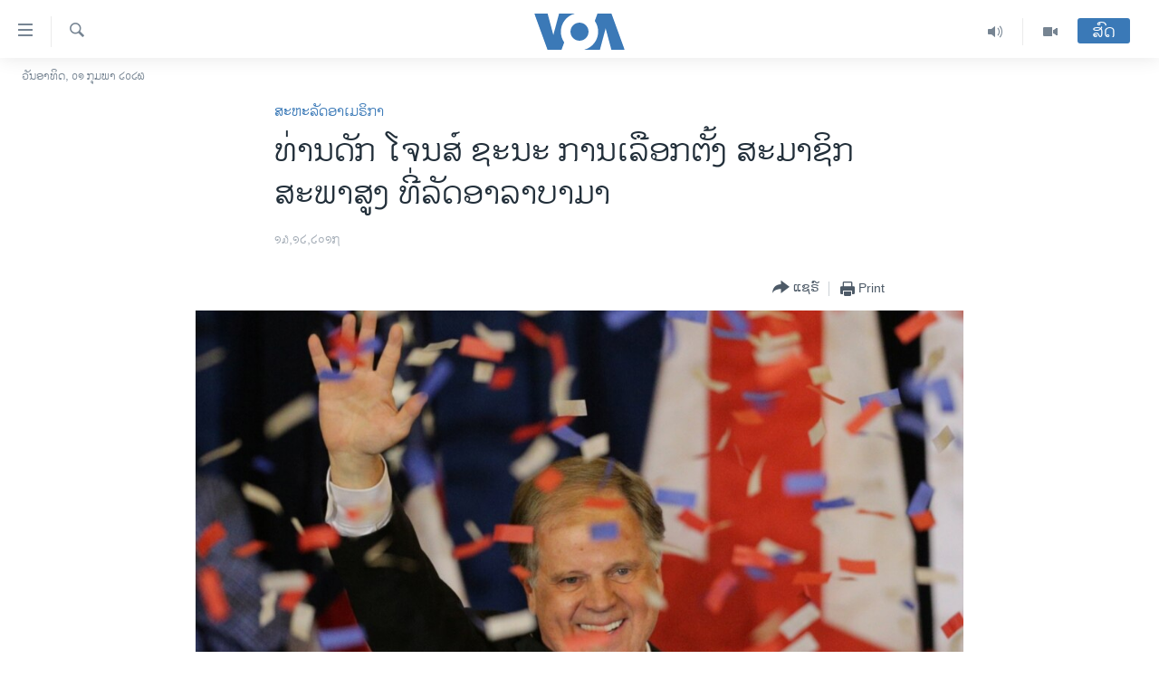

--- FILE ---
content_type: text/html; charset=utf-8
request_url: https://lao.voanews.com/a/doug-jones-victory-over-roy-moore-in-alabama-senate-election/4161821.html
body_size: 12170
content:

<!DOCTYPE html>
<html lang="lo" dir="ltr" class="no-js">
<head>
<link href="/Content/responsive/VOA/lo-LA/VOA-lo-LA.css?&amp;av=0.0.0.0&amp;cb=309" rel="stylesheet"/>
<script src="https://tags.voanews.com/voa-pangea/prod/utag.sync.js"></script> <script type='text/javascript' src='https://www.youtube.com/iframe_api' async></script>
<script type="text/javascript">
//a general 'js' detection, must be on top level in <head>, due to CSS performance
document.documentElement.className = "js";
var cacheBuster = "309";
var appBaseUrl = "/";
var imgEnhancerBreakpoints = [0, 144, 256, 408, 650, 1023, 1597];
var isLoggingEnabled = false;
var isPreviewPage = false;
var isLivePreviewPage = false;
if (!isPreviewPage) {
window.RFE = window.RFE || {};
window.RFE.cacheEnabledByParam = window.location.href.indexOf('nocache=1') === -1;
const url = new URL(window.location.href);
const params = new URLSearchParams(url.search);
// Remove the 'nocache' parameter
params.delete('nocache');
// Update the URL without the 'nocache' parameter
url.search = params.toString();
window.history.replaceState(null, '', url.toString());
} else {
window.addEventListener('load', function() {
const links = window.document.links;
for (let i = 0; i < links.length; i++) {
links[i].href = '#';
links[i].target = '_self';
}
})
}
// Iframe & Embed detection
var embedProperties = {};
try {
// Reliable way to check if we are in an iframe.
var isIframe = window.self !== window.top;
embedProperties.is_iframe = isIframe;
if (!isIframe) {
embedProperties.embed_context = "main";
} else {
// We are in an iframe. Let's try to access the parent.
// This access will only fail with strict cross-origin (without document.domain).
var parentLocation = window.top.location;
// The access succeeded. Now we explicitly compare the hostname.
if (window.location.hostname === parentLocation.hostname) {
embedProperties.embed_context = "embed_self";
} else {
// Hostname is different (e.g. different subdomain with document.domain)
embedProperties.embed_context = "embed_cross";
}
// Since the access works, we can safely get the details.
embedProperties.url_parent = parentLocation.href;
embedProperties.title_parent = window.top.document.title;
}
} catch (err) {
// We are in an iframe, and an error occurred, probably due to cross-origin restrictions.
embedProperties.is_iframe = true;
embedProperties.embed_context = "embed_cross";
// We cannot access the properties of window.top.
// `document.referrer` can sometimes provide the URL of the parent page.
// It is not 100% reliable, but it is the best we can do in this situation.
embedProperties.url_parent = document.referrer || null;
embedProperties.title_parent = null; // We can't get to the title in a cross-origin scenario.
}
var pwaEnabled = false;
var swCacheDisabled;
</script>
<meta charset="utf-8" />
<title>ທ່ານດັກ ໂຈນສ໌ ຊະນະ ການເລືອກຕັ້ງ ສະມາຊິກ ສະພາສູງ ທີ່ລັດອາລາບາມາ </title>
<meta name="description" content="ຫຼັງຈາກການໂຄສະນາຫາສຽງ ທີ່ເປັນບັນຫາໂຕ້ແຍ້ງແລ້ວ ພວກມີສິດອອກສຽງ ກໍໄດ້ສະໜັບສະໜູນ ທ່ານ ໂຈນສ໌ ຫຼາຍກວ່າ ທ່ານມໍຣ໌ ໂດຍສະເລ່ຍແລ້ວ 49.9 ເປີເຊັນ ຕໍ່ 48.4 ເປີເຊັນ." />
<meta name="keywords" content="ຂ່າວ, ສະຫະລັດອາເມຣິກາ" />
<meta name="viewport" content="width=device-width, initial-scale=1.0" />
<meta http-equiv="X-UA-Compatible" content="IE=edge" />
<meta name="robots" content="max-image-preview:large"><meta property="fb:pages" content="123452567734984" />
<meta name="msvalidate.01" content="3286EE554B6F672A6F2E608C02343C0E" />
<link href="https://www.voanews.com/a/doug-jones-victory-over-roy-moore-in-alabama-senate-election/4161616.html" rel="canonical" />
<meta name="apple-mobile-web-app-title" content="ວີໂອເອ" />
<meta name="apple-mobile-web-app-status-bar-style" content="black" />
<meta name="apple-itunes-app" content="app-id=632618796, app-argument=//4161821.ltr" />
<meta content="ທ່ານດັກ ໂຈນສ໌ ຊະນະ ການເລືອກຕັ້ງ ສະມາຊິກ ສະພາສູງ ທີ່ລັດອາລາບາມາ " property="og:title" />
<meta content="ຫຼັງຈາກການໂຄສະນາຫາສຽງ ທີ່ເປັນບັນຫາໂຕ້ແຍ້ງແລ້ວ ພວກມີສິດອອກສຽງ ກໍໄດ້ສະໜັບສະໜູນ ທ່ານ ໂຈນສ໌ ຫຼາຍກວ່າ ທ່ານມໍຣ໌ ໂດຍສະເລ່ຍແລ້ວ 49.9 ເປີເຊັນ ຕໍ່ 48.4 ເປີເຊັນ." property="og:description" />
<meta content="article" property="og:type" />
<meta content="https://lao.voanews.com/a/doug-jones-victory-over-roy-moore-in-alabama-senate-election/4161821.html" property="og:url" />
<meta content="ສຽງອາເມຣິກາ - ວີໂອເອ" property="og:site_name" />
<meta content="https://www.facebook.com/VOALao" property="article:publisher" />
<meta content="https://gdb.voanews.com/931a3749-698c-41fa-97c8-2ab4d6656643_cx0_cy6_cw0_w1200_h630.jpg" property="og:image" />
<meta content="1200" property="og:image:width" />
<meta content="630" property="og:image:height" />
<meta content="248018398653917" property="fb:app_id" />
<meta content="summary_large_image" name="twitter:card" />
<meta content="@SomeAccount" name="twitter:site" />
<meta content="https://gdb.voanews.com/931a3749-698c-41fa-97c8-2ab4d6656643_cx0_cy6_cw0_w1200_h630.jpg" name="twitter:image" />
<meta content="ທ່ານດັກ ໂຈນສ໌ ຊະນະ ການເລືອກຕັ້ງ ສະມາຊິກ ສະພາສູງ ທີ່ລັດອາລາບາມາ " name="twitter:title" />
<meta content="ຫຼັງຈາກການໂຄສະນາຫາສຽງ ທີ່ເປັນບັນຫາໂຕ້ແຍ້ງແລ້ວ ພວກມີສິດອອກສຽງ ກໍໄດ້ສະໜັບສະໜູນ ທ່ານ ໂຈນສ໌ ຫຼາຍກວ່າ ທ່ານມໍຣ໌ ໂດຍສະເລ່ຍແລ້ວ 49.9 ເປີເຊັນ ຕໍ່ 48.4 ເປີເຊັນ." name="twitter:description" />
<link rel="amphtml" href="https://lao.voanews.com/amp/doug-jones-victory-over-roy-moore-in-alabama-senate-election/4161821.html" />
<script type="application/ld+json">{"articleSection":"ສະຫະລັດອາເມຣິກາ","isAccessibleForFree":true,"headline":"ທ່ານດັກ ໂຈນສ໌ ຊະນະ ການເລືອກຕັ້ງ ສະມາຊິກ ສະພາສູງ ທີ່ລັດອາລາບາມາ ","inLanguage":"lo-LA","keywords":"ຂ່າວ, ສະຫະລັດອາເມຣິກາ","author":{"@type":"Person","name":"VOA"},"datePublished":"2017-12-13 14:15:32Z","dateModified":"2017-12-13 15:34:32Z","publisher":{"logo":{"width":512,"height":220,"@type":"ImageObject","url":"https://lao.voanews.com/Content/responsive/VOA/lo-LA/img/logo.png"},"@type":"NewsMediaOrganization","url":"https://lao.voanews.com","sameAs":["https://www.facebook.com/VOALao","https://www.youtube.com/VOALao","\r\nhttps://www.instagram.com/voalao/","https://twitter.com/VOALao"],"name":"ສຽງອາເມຣິກາ ວີໂອເອລາວ","alternateName":""},"@context":"https://schema.org","@type":"NewsArticle","mainEntityOfPage":"https://lao.voanews.com/a/doug-jones-victory-over-roy-moore-in-alabama-senate-election/4161821.html","url":"https://lao.voanews.com/a/doug-jones-victory-over-roy-moore-in-alabama-senate-election/4161821.html","description":"ຫຼັງຈາກການໂຄສະນາຫາສຽງ ທີ່ເປັນບັນຫາໂຕ້ແຍ້ງແລ້ວ ພວກມີສິດອອກສຽງ ກໍໄດ້ສະໜັບສະໜູນ ທ່ານ ໂຈນສ໌ ຫຼາຍກວ່າ ທ່ານມໍຣ໌ ໂດຍສະເລ່ຍແລ້ວ 49.9 ເປີເຊັນ ຕໍ່ 48.4 ເປີເຊັນ.","image":{"width":1080,"height":608,"@type":"ImageObject","url":"https://gdb.voanews.com/931a3749-698c-41fa-97c8-2ab4d6656643_cx0_cy6_cw0_w1080_h608.jpg"},"name":"ທ່ານດັກ ໂຈນສ໌ ຊະນະ ການເລືອກຕັ້ງ ສະມາຊິກ ສະພາສູງ ທີ່ລັດອາລາບາມາ "}</script>
<script src="/Scripts/responsive/infographics.b?v=dVbZ-Cza7s4UoO3BqYSZdbxQZVF4BOLP5EfYDs4kqEo1&amp;av=0.0.0.0&amp;cb=309"></script>
<script src="/Scripts/responsive/loader.b?v=C-JLefdHQ4ECvt5x4bMsJCTq2VRkcN8JUkP-IB-DzAI1&amp;av=0.0.0.0&amp;cb=309"></script>
<link rel="icon" type="image/svg+xml" href="/Content/responsive/VOA/img/webApp/favicon.svg" />
<link rel="alternate icon" href="/Content/responsive/VOA/img/webApp/favicon.ico" />
<link rel="apple-touch-icon" sizes="152x152" href="/Content/responsive/VOA/img/webApp/ico-152x152.png" />
<link rel="apple-touch-icon" sizes="144x144" href="/Content/responsive/VOA/img/webApp/ico-144x144.png" />
<link rel="apple-touch-icon" sizes="114x114" href="/Content/responsive/VOA/img/webApp/ico-114x114.png" />
<link rel="apple-touch-icon" sizes="72x72" href="/Content/responsive/VOA/img/webApp/ico-72x72.png" />
<link rel="apple-touch-icon-precomposed" href="/Content/responsive/VOA/img/webApp/ico-57x57.png" />
<link rel="icon" sizes="192x192" href="/Content/responsive/VOA/img/webApp/ico-192x192.png" />
<link rel="icon" sizes="128x128" href="/Content/responsive/VOA/img/webApp/ico-128x128.png" />
<meta name="msapplication-TileColor" content="#ffffff" />
<meta name="msapplication-TileImage" content="/Content/responsive/VOA/img/webApp/ico-144x144.png" />
<link rel="alternate" type="application/rss+xml" title="VOA - Top Stories [RSS]" href="/api/" />
<link rel="sitemap" type="application/rss+xml" href="/sitemap.xml" />
<script type="text/javascript">
var analyticsData = Object.assign(embedProperties, {url:"https://lao.voanews.com/a/doug-jones-victory-over-roy-moore-in-alabama-senate-election/4161821.html",property_id:"472",article_uid:"4161821",page_title:"ທ່ານດັກ ໂຈນສ໌ ຊະນະ ການເລືອກຕັ້ງ ສະມາຊິກ ສະພາສູງ ທີ່ລັດອາລາບາມາ ",page_type:"article",content_type:"article",subcontent_type:"article",last_modified:"2017-12-13 15:34:32Z",pub_datetime:"2017-12-13 14:15:32Z",section:"ສະຫະລັດອາເມຣິກາ",english_section:"usa",byline:"",categories:"news,usa",domain:"lao.voanews.com",language:"Lao",language_service:"VOA Lao",platform:"web",copied:"yes",copied_article:"4161616|415|VOA - English|2017-12-13",copied_title:"Democrat Jones Wins Senate Election in Deeply Conservative Alabama",runs_js:"Yes",cms_release:"8.45.0.0.309",enviro_type:"prod",slug:"doug-jones-victory-over-roy-moore-in-alabama-senate-election",entity:"VOA",short_language_service:"LAO",platform_short:"W",page_name:"ທ່ານດັກ ໂຈນສ໌ ຊະນະ ການເລືອກຕັ້ງ ສະມາຊິກ ສະພາສູງ ທີ່ລັດອາລາບາມາ "});
// Push Analytics data as GTM message (without "event" attribute and before GTM initialization)
window.dataLayer = window.dataLayer || [];
window.dataLayer.push(analyticsData);
</script>
<script type="text/javascript" data-cookiecategory="analytics">
var gtmEventObject = {event: 'page_meta_ready'};window.dataLayer = window.dataLayer || [];window.dataLayer.push(gtmEventObject);
var renderGtm = "true";
if (renderGtm === "true") {
(function(w,d,s,l,i){w[l]=w[l]||[];w[l].push({'gtm.start':new Date().getTime(),event:'gtm.js'});var f=d.getElementsByTagName(s)[0],j=d.createElement(s),dl=l!='dataLayer'?'&l='+l:'';j.async=true;j.src='//www.googletagmanager.com/gtm.js?id='+i+dl;f.parentNode.insertBefore(j,f);})(window,document,'script','dataLayer','GTM-N8MP7P');
}
</script>
</head>
<body class=" nav-no-loaded cc_theme pg-article pg-article--single-column print-lay-article use-sticky-share nojs-images date-time-enabled">
<noscript><iframe src="https://www.googletagmanager.com/ns.html?id=GTM-N8MP7P" height="0" width="0" style="display:none;visibility:hidden"></iframe></noscript> <script type="text/javascript" data-cookiecategory="analytics">
var gtmEventObject = {event: 'page_meta_ready'};window.dataLayer = window.dataLayer || [];window.dataLayer.push(gtmEventObject);
var renderGtm = "true";
if (renderGtm === "true") {
(function(w,d,s,l,i){w[l]=w[l]||[];w[l].push({'gtm.start':new Date().getTime(),event:'gtm.js'});var f=d.getElementsByTagName(s)[0],j=d.createElement(s),dl=l!='dataLayer'?'&l='+l:'';j.async=true;j.src='//www.googletagmanager.com/gtm.js?id='+i+dl;f.parentNode.insertBefore(j,f);})(window,document,'script','dataLayer','GTM-N8MP7P');
}
</script>
<!--Analytics tag js version start-->
<script type="text/javascript" data-cookiecategory="analytics">
var utag_data = Object.assign({}, analyticsData, {pub_year:"2017",pub_month:"12",pub_day:"13",pub_hour:"14",pub_weekday:"Wednesday"});
if(typeof(TealiumTagFrom)==='function' && typeof(TealiumTagSearchKeyword)==='function') {
var utag_from=TealiumTagFrom();var utag_searchKeyword=TealiumTagSearchKeyword();
if(utag_searchKeyword!=null && utag_searchKeyword!=='' && utag_data["search_keyword"]==null) utag_data["search_keyword"]=utag_searchKeyword;if(utag_from!=null && utag_from!=='') utag_data["from"]=TealiumTagFrom();}
if(window.top!== window.self&&utag_data.page_type==="snippet"){utag_data.page_type = 'iframe';}
try{if(window.top!==window.self&&window.self.location.hostname===window.top.location.hostname){utag_data.platform = 'self-embed';utag_data.platform_short = 'se';}}catch(e){if(window.top!==window.self&&window.self.location.search.includes("platformType=self-embed")){utag_data.platform = 'cross-promo';utag_data.platform_short = 'cp';}}
(function(a,b,c,d){ a="https://tags.voanews.com/voa-pangea/prod/utag.js"; b=document;c="script";d=b.createElement(c);d.src=a;d.type="text/java"+c;d.async=true; a=b.getElementsByTagName(c)[0];a.parentNode.insertBefore(d,a); })();
</script>
<!--Analytics tag js version end-->
<!-- Analytics tag management NoScript -->
<noscript>
<img style="position: absolute; border: none;" src="https://ssc.voanews.com/b/ss/bbgprod,bbgentityvoa/1/G.4--NS/779905797?pageName=voa%3alao%3aw%3aarticle%3a%e0%ba%97%e0%bb%88%e0%ba%b2%e0%ba%99%e0%ba%94%e0%ba%b1%e0%ba%81%20%e0%bb%82%e0%ba%88%e0%ba%99%e0%ba%aa%e0%bb%8c%20%e0%ba%8a%e0%ba%b0%e0%ba%99%e0%ba%b0%20%e0%ba%81%e0%ba%b2%e0%ba%99%e0%bb%80%e0%ba%a5%e0%ba%b7%e0%ba%ad%e0%ba%81%e0%ba%95%e0%ba%b1%e0%bb%89%e0%ba%87%20%e0%ba%aa%e0%ba%b0%e0%ba%a1%e0%ba%b2%e0%ba%8a%e0%ba%b4%e0%ba%81%20%e0%ba%aa%e0%ba%b0%e0%ba%9e%e0%ba%b2%e0%ba%aa%e0%ba%b9%e0%ba%87%20%e0%ba%97%e0%ba%b5%e0%bb%88%e0%ba%a5%e0%ba%b1%e0%ba%94%e0%ba%ad%e0%ba%b2%e0%ba%a5%e0%ba%b2%e0%ba%9a%e0%ba%b2%e0%ba%a1%e0%ba%b2%20&amp;c6=%e0%ba%97%e0%bb%88%e0%ba%b2%e0%ba%99%e0%ba%94%e0%ba%b1%e0%ba%81%20%e0%bb%82%e0%ba%88%e0%ba%99%e0%ba%aa%e0%bb%8c%20%e0%ba%8a%e0%ba%b0%e0%ba%99%e0%ba%b0%20%e0%ba%81%e0%ba%b2%e0%ba%99%e0%bb%80%e0%ba%a5%e0%ba%b7%e0%ba%ad%e0%ba%81%e0%ba%95%e0%ba%b1%e0%bb%89%e0%ba%87%20%e0%ba%aa%e0%ba%b0%e0%ba%a1%e0%ba%b2%e0%ba%8a%e0%ba%b4%e0%ba%81%20%e0%ba%aa%e0%ba%b0%e0%ba%9e%e0%ba%b2%e0%ba%aa%e0%ba%b9%e0%ba%87%20%e0%ba%97%e0%ba%b5%e0%bb%88%e0%ba%a5%e0%ba%b1%e0%ba%94%e0%ba%ad%e0%ba%b2%e0%ba%a5%e0%ba%b2%e0%ba%9a%e0%ba%b2%e0%ba%a1%e0%ba%b2%20&amp;v36=8.45.0.0.309&amp;v6=D=c6&amp;g=https%3a%2f%2flao.voanews.com%2fa%2fdoug-jones-victory-over-roy-moore-in-alabama-senate-election%2f4161821.html&amp;c1=D=g&amp;v1=D=g&amp;events=event1,event52&amp;c16=voa%20lao&amp;v16=D=c16&amp;c5=usa&amp;v5=D=c5&amp;ch=%e0%ba%aa%e0%ba%b0%e0%ba%ab%e0%ba%b0%e0%ba%a5%e0%ba%b1%e0%ba%94%e0%ba%ad%e0%ba%b2%e0%bb%80%e0%ba%a1%e0%ba%a3%e0%ba%b4%e0%ba%81%e0%ba%b2&amp;c15=lao&amp;v15=D=c15&amp;c4=article&amp;v4=D=c4&amp;c14=4161821&amp;v14=D=c14&amp;v20=no&amp;c17=web&amp;v17=D=c17&amp;mcorgid=518abc7455e462b97f000101%40adobeorg&amp;server=lao.voanews.com&amp;pageType=D=c4&amp;ns=bbg&amp;v29=D=server&amp;v25=voa&amp;v30=472&amp;v105=D=User-Agent " alt="analytics" width="1" height="1" /></noscript>
<!-- End of Analytics tag management NoScript -->
<!--*** Accessibility links - For ScreenReaders only ***-->
<section>
<div class="sr-only">
<h2>ລິ້ງ ສຳຫລັບເຂົ້າຫາ</h2>
<ul>
<li><a href="#content" data-disable-smooth-scroll="1">ຂ້າມ</a></li>
<li><a href="#navigation" data-disable-smooth-scroll="1">ຂ້າມ</a></li>
<li><a href="#txtHeaderSearch" data-disable-smooth-scroll="1">ຂ້າມໄປຫາ ຊອກຄົ້ນ</a></li>
</ul>
</div>
</section>
<div dir="ltr">
<div id="page">
<aside>
<div class="c-lightbox overlay-modal">
<div class="c-lightbox__intro">
<h2 class="c-lightbox__intro-title"></h2>
<button class="btn btn--rounded c-lightbox__btn c-lightbox__intro-next" title="ຕໍ່ໄປ">
<span class="ico ico--rounded ico-chevron-forward"></span>
<span class="sr-only">ຕໍ່ໄປ</span>
</button>
</div>
<div class="c-lightbox__nav">
<button class="btn btn--rounded c-lightbox__btn c-lightbox__btn--close" title="ອັດ">
<span class="ico ico--rounded ico-close"></span>
<span class="sr-only">ອັດ</span>
</button>
<button class="btn btn--rounded c-lightbox__btn c-lightbox__btn--prev" title="ກ່ອນ">
<span class="ico ico--rounded ico-chevron-backward"></span>
<span class="sr-only">ກ່ອນ</span>
</button>
<button class="btn btn--rounded c-lightbox__btn c-lightbox__btn--next" title="ຕໍ່ໄປ">
<span class="ico ico--rounded ico-chevron-forward"></span>
<span class="sr-only">ຕໍ່ໄປ</span>
</button>
</div>
<div class="c-lightbox__content-wrap">
<figure class="c-lightbox__content">
<span class="c-spinner c-spinner--lightbox">
<img src="/Content/responsive/img/player-spinner.png"
alt="please wait"
title="please wait" />
</span>
<div class="c-lightbox__img">
<div class="thumb">
<img src="" alt="" />
</div>
</div>
<figcaption>
<div class="c-lightbox__info c-lightbox__info--foot">
<span class="c-lightbox__counter"></span>
<span class="caption c-lightbox__caption"></span>
</div>
</figcaption>
</figure>
</div>
<div class="hidden">
<div class="content-advisory__box content-advisory__box--lightbox">
<span class="content-advisory__box-text">This image contains sensitive content which some people may find offensive or disturbing.</span>
<button class="btn btn--transparent content-advisory__box-btn m-t-md" value="text" type="button">
<span class="btn__text">
Click to reveal
</span>
</button>
</div>
</div>
</div>
<div class="print-dialogue">
<div class="container">
<h3 class="print-dialogue__title section-head">Print Options:</h3>
<div class="print-dialogue__opts">
<ul class="print-dialogue__opt-group">
<li class="form__group form__group--checkbox">
<input class="form__check " id="checkboxImages" name="checkboxImages" type="checkbox" checked="checked" />
<label for="checkboxImages" class="form__label m-t-md">Images</label>
</li>
<li class="form__group form__group--checkbox">
<input class="form__check " id="checkboxMultimedia" name="checkboxMultimedia" type="checkbox" checked="checked" />
<label for="checkboxMultimedia" class="form__label m-t-md">Multimedia</label>
</li>
</ul>
<ul class="print-dialogue__opt-group">
<li class="form__group form__group--checkbox">
<input class="form__check " id="checkboxEmbedded" name="checkboxEmbedded" type="checkbox" checked="checked" />
<label for="checkboxEmbedded" class="form__label m-t-md">Embedded Content</label>
</li>
<li class="hidden">
<input class="form__check " id="checkboxComments" name="checkboxComments" type="checkbox" />
<label for="checkboxComments" class="form__label m-t-md">Comments</label>
</li>
</ul>
</div>
<div class="print-dialogue__buttons">
<button class="btn btn--secondary close-button" type="button" title="ຍົກເລີກ">
<span class="btn__text ">ຍົກເລີກ</span>
</button>
<button class="btn btn-cust-print m-l-sm" type="button" title="Print">
<span class="btn__text ">Print</span>
</button>
</div>
</div>
</div>
<div class="ctc-message pos-fix">
<div class="ctc-message__inner">Link has been copied to clipboard</div>
</div>
</aside>
<div class="hdr-20 hdr-20--big">
<div class="hdr-20__inner">
<div class="hdr-20__max pos-rel">
<div class="hdr-20__side hdr-20__side--primary d-flex">
<label data-for="main-menu-ctrl" data-switcher-trigger="true" data-switch-target="main-menu-ctrl" class="burger hdr-trigger pos-rel trans-trigger" data-trans-evt="click" data-trans-id="menu">
<span class="ico ico-close hdr-trigger__ico hdr-trigger__ico--close burger__ico burger__ico--close"></span>
<span class="ico ico-menu hdr-trigger__ico hdr-trigger__ico--open burger__ico burger__ico--open"></span>
</label>
<div class="menu-pnl pos-fix trans-target" data-switch-target="main-menu-ctrl" data-trans-id="menu">
<div class="menu-pnl__inner">
<nav class="main-nav menu-pnl__item menu-pnl__item--first">
<ul class="main-nav__list accordeon" data-analytics-tales="false" data-promo-name="link" data-location-name="nav,secnav">
<li class="main-nav__item">
<a class="main-nav__item-name main-nav__item-name--link" href="https://lao.voanews.com/" title="ໂຮມເພຈ" >ໂຮມເພຈ</a>
</li>
<li class="main-nav__item">
<a class="main-nav__item-name main-nav__item-name--link" href="/p/5841.html" title="ລາວ" data-item-name="laos" >ລາວ</a>
</li>
<li class="main-nav__item">
<a class="main-nav__item-name main-nav__item-name--link" href="/p/5921.html" title="ອາເມຣິກາ" data-item-name="usa" >ອາເມຣິກາ</a>
</li>
<li class="main-nav__item">
<a class="main-nav__item-name main-nav__item-name--link" href="/us-presidential-election-2024" title="ການເລືອກຕັ້ງ ປະທານາທີບໍດີ ສະຫະລັດ 2024" data-item-name="US Presidential Election 2024" >ການເລືອກຕັ້ງ ປະທານາທີບໍດີ ສະຫະລັດ 2024</a>
</li>
<li class="main-nav__item">
<a class="main-nav__item-name main-nav__item-name--link" href="/china-news" title="ຂ່າວ​ຈີນ" data-item-name="China-news" >ຂ່າວ​ຈີນ</a>
</li>
<li class="main-nav__item">
<a class="main-nav__item-name main-nav__item-name--link" href="/worldnews" title="ໂລກ" data-item-name="world" >ໂລກ</a>
</li>
<li class="main-nav__item">
<a class="main-nav__item-name main-nav__item-name--link" href="/p/5844.html" title="ເອເຊຍ" data-item-name="asia" >ເອເຊຍ</a>
</li>
<li class="main-nav__item">
<a class="main-nav__item-name main-nav__item-name--link" href="/PressFreedom" title="ອິດສະຫຼະພາບດ້ານການຂ່າວ" data-item-name="Press-Freedom" >ອິດສະຫຼະພາບດ້ານການຂ່າວ</a>
</li>
<li class="main-nav__item">
<a class="main-nav__item-name main-nav__item-name--link" href="/p/5892.html" title="ຊີວິດຊາວລາວ" data-item-name="lao-diaspora" >ຊີວິດຊາວລາວ</a>
</li>
<li class="main-nav__item">
<a class="main-nav__item-name main-nav__item-name--link" href="/p/7555.html" title="ຊຸມຊົນຊາວລາວ" data-item-name="lao-community-in-america" >ຊຸມຊົນຊາວລາວ</a>
</li>
<li class="main-nav__item">
<a class="main-nav__item-name main-nav__item-name--link" href="/p/5873.html" title="ວິທະຍາສາດ-ເທັກໂນໂລຈີ" data-item-name="science-technology" >ວິທະຍາສາດ-ເທັກໂນໂລຈີ</a>
</li>
<li class="main-nav__item">
<a class="main-nav__item-name main-nav__item-name--link" href="/p/8560.html" title="ທຸລະກິດ" data-item-name="business" >ທຸລະກິດ</a>
</li>
<li class="main-nav__item">
<a class="main-nav__item-name main-nav__item-name--link" href="/p/5929.html" title="ພາສາອັງກິດ" data-item-name="english-learning" >ພາສາອັງກິດ</a>
</li>
<li class="main-nav__item">
<a class="main-nav__item-name main-nav__item-name--link" href="/p/5906.html" title="ວີດີໂອ" data-item-name="all-video" >ວີດີໂອ</a>
</li>
<li class="main-nav__item accordeon__item" data-switch-target="menu-item-1624">
<label class="main-nav__item-name main-nav__item-name--label accordeon__control-label" data-switcher-trigger="true" data-for="menu-item-1624">
ສຽງ
<span class="ico ico-chevron-down main-nav__chev"></span>
</label>
<div class="main-nav__sub-list">
<a class="main-nav__item-name main-nav__item-name--link main-nav__item-name--sub" href="/z/2348" title="ລາຍການກະຈາຍສຽງ" data-item-name="radio-show" >ລາຍການກະຈາຍສຽງ</a>
<a class="main-nav__item-name main-nav__item-name--link main-nav__item-name--sub" href="/z/6955" title="ລາຍງານ" data-item-name="report-audios" >ລາຍງານ</a>
</div>
</li>
</ul>
</nav>
<div class="menu-pnl__item menu-pnl__item--social">
<h5 class="menu-pnl__sub-head">ຕິດຕາມພວກເຮົາ ທີ່</h5>
<a href="https://www.facebook.com/VOALao" title="ຕິດຕາມພວກເຮົາທາງເຟສບຸກ" data-analytics-text="follow_on_facebook" class="btn btn--rounded btn--social-inverted menu-pnl__btn js-social-btn btn-facebook" target="_blank" rel="noopener">
<span class="ico ico-facebook-alt ico--rounded"></span>
</a>
<a href="
https://www.instagram.com/voalao/" title="Follow us on Instagram" data-analytics-text="follow_on_instagram" class="btn btn--rounded btn--social-inverted menu-pnl__btn js-social-btn btn-instagram" target="_blank" rel="noopener">
<span class="ico ico-instagram ico--rounded"></span>
</a>
<a href="https://www.youtube.com/VOALao" title="ຕິດຕາມພວກເຮົາທາງຢູທູບ" data-analytics-text="follow_on_youtube" class="btn btn--rounded btn--social-inverted menu-pnl__btn js-social-btn btn-youtube" target="_blank" rel="noopener">
<span class="ico ico-youtube ico--rounded"></span>
</a>
<a href="https://twitter.com/VOALao" title="ຕິດຕາມພວກເຮົາທາງ Twitter" data-analytics-text="follow_on_twitter" class="btn btn--rounded btn--social-inverted menu-pnl__btn js-social-btn btn-twitter" target="_blank" rel="noopener">
<span class="ico ico-twitter ico--rounded"></span>
</a>
</div>
<div class="menu-pnl__item">
<a href="/navigation/allsites" class="menu-pnl__item-link">
<span class="ico ico-languages "></span>
ພາສາຕ່າງໆ
</a>
</div>
</div>
</div>
<label data-for="top-search-ctrl" data-switcher-trigger="true" data-switch-target="top-search-ctrl" class="top-srch-trigger hdr-trigger">
<span class="ico ico-close hdr-trigger__ico hdr-trigger__ico--close top-srch-trigger__ico top-srch-trigger__ico--close"></span>
<span class="ico ico-search hdr-trigger__ico hdr-trigger__ico--open top-srch-trigger__ico top-srch-trigger__ico--open"></span>
</label>
<div class="srch-top srch-top--in-header" data-switch-target="top-search-ctrl">
<div class="container">
<form action="/s" class="srch-top__form srch-top__form--in-header" id="form-topSearchHeader" method="get" role="search"><label for="txtHeaderSearch" class="sr-only">ຄົ້ນຫາ</label>
<input type="text" id="txtHeaderSearch" name="k" placeholder="ຊອກຫາບົດຂຽນ" accesskey="s" value="" class="srch-top__input analyticstag-event" onkeydown="if (event.keyCode === 13) { FireAnalyticsTagEventOnSearch('search', $dom.get('#txtHeaderSearch')[0].value) }" />
<button title="ຄົ້ນຫາ" type="submit" class="btn btn--top-srch analyticstag-event" onclick="FireAnalyticsTagEventOnSearch('search', $dom.get('#txtHeaderSearch')[0].value) ">
<span class="ico ico-search"></span>
</button></form>
</div>
</div>
<a href="/" class="main-logo-link">
<img src="/Content/responsive/VOA/lo-LA/img/logo-compact.svg?cb=309" class="main-logo main-logo--comp" alt="site logo">
<img src="/Content/responsive/VOA/lo-LA/img/logo.svg?cb=309" class="main-logo main-logo--big" alt="site logo">
</a>
</div>
<div class="hdr-20__side hdr-20__side--secondary d-flex">
<a href="/p/5906.html" title="Video" class="hdr-20__secondary-item" data-item-name="video">
<span class="ico ico-video hdr-20__secondary-icon"></span>
</a>
<a href="/z/2348" title="Audio" class="hdr-20__secondary-item" data-item-name="audio">
<span class="ico ico-audio hdr-20__secondary-icon"></span>
</a>
<a href="/s" title="ຄົ້ນຫາ" class="hdr-20__secondary-item hdr-20__secondary-item--search" data-item-name="search">
<span class="ico ico-search hdr-20__secondary-icon hdr-20__secondary-icon--search"></span>
</a>
<div class="hdr-20__secondary-item live-b-drop">
<div class="live-b-drop__off">
<a href="/live/" class="live-b-drop__link" title="ສົດ" data-item-name="live">
<span class="badge badge--live-btn badge--live-btn-off">
ສົດ
</span>
</a>
</div>
<div class="live-b-drop__on hidden">
<label data-for="live-ctrl" data-switcher-trigger="true" data-switch-target="live-ctrl" class="live-b-drop__label pos-rel">
<span class="badge badge--live badge--live-btn">
ສົດ
</span>
<span class="ico ico-close live-b-drop__label-ico live-b-drop__label-ico--close"></span>
</label>
<div class="live-b-drop__panel" id="targetLivePanelDiv" data-switch-target="live-ctrl"></div>
</div>
</div>
<div class="srch-bottom">
<form action="/s" class="srch-bottom__form d-flex" id="form-bottomSearch" method="get" role="search"><label for="txtSearch" class="sr-only">ຄົ້ນຫາ</label>
<input type="search" id="txtSearch" name="k" placeholder="ຊອກຫາບົດຂຽນ" accesskey="s" value="" class="srch-bottom__input analyticstag-event" onkeydown="if (event.keyCode === 13) { FireAnalyticsTagEventOnSearch('search', $dom.get('#txtSearch')[0].value) }" />
<button title="ຄົ້ນຫາ" type="submit" class="btn btn--bottom-srch analyticstag-event" onclick="FireAnalyticsTagEventOnSearch('search', $dom.get('#txtSearch')[0].value) ">
<span class="ico ico-search"></span>
</button></form>
</div>
</div>
<img src="/Content/responsive/VOA/lo-LA/img/logo-print.gif?cb=309" class="logo-print" loading="lazy" alt="site logo">
<img src="/Content/responsive/VOA/lo-LA/img/logo-print_color.png?cb=309" class="logo-print logo-print--color" loading="lazy" alt="site logo">
</div>
</div>
</div>
<script>
if (document.body.className.indexOf('pg-home') > -1) {
var nav2In = document.querySelector('.hdr-20__inner');
var nav2Sec = document.querySelector('.hdr-20__side--secondary');
var secStyle = window.getComputedStyle(nav2Sec);
if (nav2In && window.pageYOffset < 150 && secStyle['position'] !== 'fixed') {
nav2In.classList.add('hdr-20__inner--big')
}
}
</script>
<div class="c-hlights c-hlights--breaking c-hlights--no-item" data-hlight-display="mobile,desktop">
<div class="c-hlights__wrap container p-0">
<div class="c-hlights__nav">
<a role="button" href="#" title="ກ່ອນ">
<span class="ico ico-chevron-backward m-0"></span>
<span class="sr-only">ກ່ອນ</span>
</a>
<a role="button" href="#" title="ຕໍ່ໄປ">
<span class="ico ico-chevron-forward m-0"></span>
<span class="sr-only">ຕໍ່ໄປ</span>
</a>
</div>
<span class="c-hlights__label">
<span class="">Breaking News</span>
<span class="switcher-trigger">
<label data-for="more-less-1" data-switcher-trigger="true" class="switcher-trigger__label switcher-trigger__label--more p-b-0" title="ເບິ່ງຕື່ມອີກ">
<span class="ico ico-chevron-down"></span>
</label>
<label data-for="more-less-1" data-switcher-trigger="true" class="switcher-trigger__label switcher-trigger__label--less p-b-0" title="Show less">
<span class="ico ico-chevron-up"></span>
</label>
</span>
</span>
<ul class="c-hlights__items switcher-target" data-switch-target="more-less-1">
</ul>
</div>
</div> <div class="date-time-area ">
<div class="container">
<span class="date-time">
ວັນອາທິດ, ໐໑ ກຸມພາ ໒໐໒໖
</span>
</div>
</div>
<div id="content">
<main class="container">
<div class="hdr-container">
<div class="row">
<div class="col-xs-12 col-sm-12 col-md-10 col-md-offset-1">
<div class="row">
<div class="col-category col-xs-12 col-md-8 col-md-offset-2"> <div class="category js-category">
<a class="" href="/z/2367">ສະຫະລັດອາເມຣິກາ</a> </div>
</div><div class="col-title col-xs-12 col-md-8 col-md-offset-2"> <h1 class="title pg-title">
ທ່ານດັກ ໂຈນສ໌ ຊະນະ ການເລືອກຕັ້ງ ສະມາຊິກ ສະພາສູງ ທີ່ລັດອາລາບາມາ
</h1>
</div><div class="col-publishing-details col-xs-12 col-md-8 col-md-offset-2"> <div class="publishing-details ">
<div class="published">
<span class="date" title="ຕາມເວລາໃນລາວ">
<time pubdate="pubdate" datetime="2017-12-13T21:15:32+07:00">
໑໓,໑໒,໒໐໑໗
</time>
</span>
</div>
</div>
</div><div class="col-xs-12 col-md-8 col-md-offset-2"> <div class="col-article-tools pos-rel article-share">
<div class="col-article-tools__end">
<div class="share--box">
<div class="sticky-share-container" style="display:none">
<div class="container">
<a href="https://lao.voanews.com" id="logo-sticky-share">&nbsp;</a>
<div class="pg-title pg-title--sticky-share">
ທ່ານດັກ ໂຈນສ໌ ຊະນະ ການເລືອກຕັ້ງ ສະມາຊິກ ສະພາສູງ ທີ່ລັດອາລາບາມາ
</div>
<div class="sticked-nav-actions">
<!--This part is for sticky navigation display-->
<p class="buttons link-content-sharing p-0 ">
<button class="btn btn--link btn-content-sharing p-t-0 " id="btnContentSharing" value="text" role="Button" type="" title="ໂຫລດຂ່າວຕື່ມອີກ ເພື່ອແຊຣ໌">
<span class="ico ico-share ico--l"></span>
<span class="btn__text ">
ແຊຣ໌
</span>
</button>
</p>
<aside class="content-sharing js-content-sharing js-content-sharing--apply-sticky content-sharing--sticky"
role="complementary"
data-share-url="https://lao.voanews.com/a/doug-jones-victory-over-roy-moore-in-alabama-senate-election/4161821.html" data-share-title="ທ່ານດັກ ໂຈນສ໌ ຊະນະ ການເລືອກຕັ້ງ ສະມາຊິກ ສະພາສູງ ທີ່ລັດອາລາບາມາ " data-share-text="ຫຼັງຈາກການໂຄສະນາຫາສຽງ ທີ່ເປັນບັນຫາໂຕ້ແຍ້ງແລ້ວ ພວກມີສິດອອກສຽງ ກໍໄດ້ສະໜັບສະໜູນ ທ່ານ ໂຈນສ໌ ຫຼາຍກວ່າ ທ່ານມໍຣ໌ ໂດຍສະເລ່ຍແລ້ວ 49.9 ເປີເຊັນ ຕໍ່ 48.4 ເປີເຊັນ.">
<div class="content-sharing__popover">
<h6 class="content-sharing__title">ແຊຣ໌ </h6>
<button href="#close" id="btnCloseSharing" class="btn btn--text-like content-sharing__close-btn">
<span class="ico ico-close ico--l"></span>
</button>
<ul class="content-sharing__list">
<li class="content-sharing__item">
<div class="ctc ">
<input type="text" class="ctc__input" readonly="readonly">
<a href="" js-href="https://lao.voanews.com/a/doug-jones-victory-over-roy-moore-in-alabama-senate-election/4161821.html" class="content-sharing__link ctc__button">
<span class="ico ico-copy-link ico--rounded ico--s"></span>
<span class="content-sharing__link-text">Copy link</span>
</a>
</div>
</li>
<li class="content-sharing__item">
<a href="https://facebook.com/sharer.php?u=https%3a%2f%2flao.voanews.com%2fa%2fdoug-jones-victory-over-roy-moore-in-alabama-senate-election%2f4161821.html"
data-analytics-text="share_on_facebook"
title="Facebook" target="_blank"
class="content-sharing__link js-social-btn">
<span class="ico ico-facebook ico--rounded ico--s"></span>
<span class="content-sharing__link-text">Facebook</span>
</a>
</li>
<li class="content-sharing__item">
<a href="https://twitter.com/share?url=https%3a%2f%2flao.voanews.com%2fa%2fdoug-jones-victory-over-roy-moore-in-alabama-senate-election%2f4161821.html&amp;text=%e0%ba%97%e0%bb%88%e0%ba%b2%e0%ba%99%e0%ba%94%e0%ba%b1%e0%ba%81+%e0%bb%82%e0%ba%88%e0%ba%99%e0%ba%aa%e0%bb%8c+%e0%ba%8a%e0%ba%b0%e0%ba%99%e0%ba%b0+%e0%ba%81%e0%ba%b2%e0%ba%99%e0%bb%80%e0%ba%a5%e0%ba%b7%e0%ba%ad%e0%ba%81%e0%ba%95%e0%ba%b1%e0%bb%89%e0%ba%87+%e0%ba%aa%e0%ba%b0%e0%ba%a1%e0%ba%b2%e0%ba%8a%e0%ba%b4%e0%ba%81+%e0%ba%aa%e0%ba%b0%e0%ba%9e%e0%ba%b2%e0%ba%aa%e0%ba%b9%e0%ba%87+%e0%ba%97%e0%ba%b5%e0%bb%88%e0%ba%a5%e0%ba%b1%e0%ba%94%e0%ba%ad%e0%ba%b2%e0%ba%a5%e0%ba%b2%e0%ba%9a%e0%ba%b2%e0%ba%a1%e0%ba%b2+"
data-analytics-text="share_on_twitter"
title="Twitter" target="_blank"
class="content-sharing__link js-social-btn">
<span class="ico ico-twitter ico--rounded ico--s"></span>
<span class="content-sharing__link-text">Twitter</span>
</a>
</li>
<li class="content-sharing__item visible-xs-inline-block visible-sm-inline-block">
<a href="whatsapp://send?text=https%3a%2f%2flao.voanews.com%2fa%2fdoug-jones-victory-over-roy-moore-in-alabama-senate-election%2f4161821.html"
data-analytics-text="share_on_whatsapp"
title="WhatsApp" target="_blank"
class="content-sharing__link js-social-btn">
<span class="ico ico-whatsapp ico--rounded ico--s"></span>
<span class="content-sharing__link-text">WhatsApp</span>
</a>
</li>
<li class="content-sharing__item visible-md-inline-block visible-lg-inline-block">
<a href="https://web.whatsapp.com/send?text=https%3a%2f%2flao.voanews.com%2fa%2fdoug-jones-victory-over-roy-moore-in-alabama-senate-election%2f4161821.html"
data-analytics-text="share_on_whatsapp_desktop"
title="WhatsApp" target="_blank"
class="content-sharing__link js-social-btn">
<span class="ico ico-whatsapp ico--rounded ico--s"></span>
<span class="content-sharing__link-text">WhatsApp</span>
</a>
</li>
<li class="content-sharing__item visible-xs-inline-block visible-sm-inline-block">
<a href="https://line.me/R/msg/text/?https%3a%2f%2flao.voanews.com%2fa%2fdoug-jones-victory-over-roy-moore-in-alabama-senate-election%2f4161821.html"
data-analytics-text="share_on_line"
title="Line" target="_blank"
class="content-sharing__link js-social-btn">
<span class="ico ico-line ico--rounded ico--s"></span>
<span class="content-sharing__link-text">Line</span>
</a>
</li>
<li class="content-sharing__item visible-md-inline-block visible-lg-inline-block">
<a href="https://timeline.line.me/social-plugin/share?url=https%3a%2f%2flao.voanews.com%2fa%2fdoug-jones-victory-over-roy-moore-in-alabama-senate-election%2f4161821.html"
data-analytics-text="share_on_line_desktop"
title="Line" target="_blank"
class="content-sharing__link js-social-btn">
<span class="ico ico-line ico--rounded ico--s"></span>
<span class="content-sharing__link-text">Line</span>
</a>
</li>
<li class="content-sharing__item">
<a href="mailto:?body=https%3a%2f%2flao.voanews.com%2fa%2fdoug-jones-victory-over-roy-moore-in-alabama-senate-election%2f4161821.html&amp;subject=ທ່ານດັກ ໂຈນສ໌ ຊະນະ ການເລືອກຕັ້ງ ສະມາຊິກ ສະພາສູງ ທີ່ລັດອາລາບາມາ "
title="Email"
class="content-sharing__link ">
<span class="ico ico-email ico--rounded ico--s"></span>
<span class="content-sharing__link-text">Email</span>
</a>
</li>
</ul>
</div>
</aside>
</div>
</div>
</div>
<div class="links">
<p class="buttons link-content-sharing p-0 ">
<button class="btn btn--link btn-content-sharing p-t-0 " id="btnContentSharing" value="text" role="Button" type="" title="ໂຫລດຂ່າວຕື່ມອີກ ເພື່ອແຊຣ໌">
<span class="ico ico-share ico--l"></span>
<span class="btn__text ">
ແຊຣ໌
</span>
</button>
</p>
<aside class="content-sharing js-content-sharing " role="complementary"
data-share-url="https://lao.voanews.com/a/doug-jones-victory-over-roy-moore-in-alabama-senate-election/4161821.html" data-share-title="ທ່ານດັກ ໂຈນສ໌ ຊະນະ ການເລືອກຕັ້ງ ສະມາຊິກ ສະພາສູງ ທີ່ລັດອາລາບາມາ " data-share-text="ຫຼັງຈາກການໂຄສະນາຫາສຽງ ທີ່ເປັນບັນຫາໂຕ້ແຍ້ງແລ້ວ ພວກມີສິດອອກສຽງ ກໍໄດ້ສະໜັບສະໜູນ ທ່ານ ໂຈນສ໌ ຫຼາຍກວ່າ ທ່ານມໍຣ໌ ໂດຍສະເລ່ຍແລ້ວ 49.9 ເປີເຊັນ ຕໍ່ 48.4 ເປີເຊັນ.">
<div class="content-sharing__popover">
<h6 class="content-sharing__title">ແຊຣ໌ </h6>
<button href="#close" id="btnCloseSharing" class="btn btn--text-like content-sharing__close-btn">
<span class="ico ico-close ico--l"></span>
</button>
<ul class="content-sharing__list">
<li class="content-sharing__item">
<div class="ctc ">
<input type="text" class="ctc__input" readonly="readonly">
<a href="" js-href="https://lao.voanews.com/a/doug-jones-victory-over-roy-moore-in-alabama-senate-election/4161821.html" class="content-sharing__link ctc__button">
<span class="ico ico-copy-link ico--rounded ico--l"></span>
<span class="content-sharing__link-text">Copy link</span>
</a>
</div>
</li>
<li class="content-sharing__item">
<a href="https://facebook.com/sharer.php?u=https%3a%2f%2flao.voanews.com%2fa%2fdoug-jones-victory-over-roy-moore-in-alabama-senate-election%2f4161821.html"
data-analytics-text="share_on_facebook"
title="Facebook" target="_blank"
class="content-sharing__link js-social-btn">
<span class="ico ico-facebook ico--rounded ico--l"></span>
<span class="content-sharing__link-text">Facebook</span>
</a>
</li>
<li class="content-sharing__item">
<a href="https://twitter.com/share?url=https%3a%2f%2flao.voanews.com%2fa%2fdoug-jones-victory-over-roy-moore-in-alabama-senate-election%2f4161821.html&amp;text=%e0%ba%97%e0%bb%88%e0%ba%b2%e0%ba%99%e0%ba%94%e0%ba%b1%e0%ba%81+%e0%bb%82%e0%ba%88%e0%ba%99%e0%ba%aa%e0%bb%8c+%e0%ba%8a%e0%ba%b0%e0%ba%99%e0%ba%b0+%e0%ba%81%e0%ba%b2%e0%ba%99%e0%bb%80%e0%ba%a5%e0%ba%b7%e0%ba%ad%e0%ba%81%e0%ba%95%e0%ba%b1%e0%bb%89%e0%ba%87+%e0%ba%aa%e0%ba%b0%e0%ba%a1%e0%ba%b2%e0%ba%8a%e0%ba%b4%e0%ba%81+%e0%ba%aa%e0%ba%b0%e0%ba%9e%e0%ba%b2%e0%ba%aa%e0%ba%b9%e0%ba%87+%e0%ba%97%e0%ba%b5%e0%bb%88%e0%ba%a5%e0%ba%b1%e0%ba%94%e0%ba%ad%e0%ba%b2%e0%ba%a5%e0%ba%b2%e0%ba%9a%e0%ba%b2%e0%ba%a1%e0%ba%b2+"
data-analytics-text="share_on_twitter"
title="Twitter" target="_blank"
class="content-sharing__link js-social-btn">
<span class="ico ico-twitter ico--rounded ico--l"></span>
<span class="content-sharing__link-text">Twitter</span>
</a>
</li>
<li class="content-sharing__item visible-xs-inline-block visible-sm-inline-block">
<a href="whatsapp://send?text=https%3a%2f%2flao.voanews.com%2fa%2fdoug-jones-victory-over-roy-moore-in-alabama-senate-election%2f4161821.html"
data-analytics-text="share_on_whatsapp"
title="WhatsApp" target="_blank"
class="content-sharing__link js-social-btn">
<span class="ico ico-whatsapp ico--rounded ico--l"></span>
<span class="content-sharing__link-text">WhatsApp</span>
</a>
</li>
<li class="content-sharing__item visible-md-inline-block visible-lg-inline-block">
<a href="https://web.whatsapp.com/send?text=https%3a%2f%2flao.voanews.com%2fa%2fdoug-jones-victory-over-roy-moore-in-alabama-senate-election%2f4161821.html"
data-analytics-text="share_on_whatsapp_desktop"
title="WhatsApp" target="_blank"
class="content-sharing__link js-social-btn">
<span class="ico ico-whatsapp ico--rounded ico--l"></span>
<span class="content-sharing__link-text">WhatsApp</span>
</a>
</li>
<li class="content-sharing__item visible-xs-inline-block visible-sm-inline-block">
<a href="https://line.me/R/msg/text/?https%3a%2f%2flao.voanews.com%2fa%2fdoug-jones-victory-over-roy-moore-in-alabama-senate-election%2f4161821.html"
data-analytics-text="share_on_line"
title="Line" target="_blank"
class="content-sharing__link js-social-btn">
<span class="ico ico-line ico--rounded ico--l"></span>
<span class="content-sharing__link-text">Line</span>
</a>
</li>
<li class="content-sharing__item visible-md-inline-block visible-lg-inline-block">
<a href="https://timeline.line.me/social-plugin/share?url=https%3a%2f%2flao.voanews.com%2fa%2fdoug-jones-victory-over-roy-moore-in-alabama-senate-election%2f4161821.html"
data-analytics-text="share_on_line_desktop"
title="Line" target="_blank"
class="content-sharing__link js-social-btn">
<span class="ico ico-line ico--rounded ico--l"></span>
<span class="content-sharing__link-text">Line</span>
</a>
</li>
<li class="content-sharing__item">
<a href="mailto:?body=https%3a%2f%2flao.voanews.com%2fa%2fdoug-jones-victory-over-roy-moore-in-alabama-senate-election%2f4161821.html&amp;subject=ທ່ານດັກ ໂຈນສ໌ ຊະນະ ການເລືອກຕັ້ງ ສະມາຊິກ ສະພາສູງ ທີ່ລັດອາລາບາມາ "
title="Email"
class="content-sharing__link ">
<span class="ico ico-email ico--rounded ico--l"></span>
<span class="content-sharing__link-text">Email</span>
</a>
</li>
</ul>
</div>
</aside>
<p class="link-print hidden-xs buttons p-0">
<button class="btn btn--link btn-print p-t-0" onclick="if (typeof FireAnalyticsTagEvent === 'function') {FireAnalyticsTagEvent({ on_page_event: 'print_story' });}return false" title="(CTRL+P)">
<span class="ico ico-print"></span>
<span class="btn__text">Print</span>
</button>
</p>
</div>
</div>
</div>
</div>
</div><div class="col-multimedia col-xs-12 col-md-10 col-md-offset-1"> <div class="cover-media">
<figure class="media-image js-media-expand">
<div class="img-wrap">
<div class="thumb thumb16_9">
<img src="https://gdb.voanews.com/931a3749-698c-41fa-97c8-2ab4d6656643_cx0_cy6_cw0_w250_r1_s.jpg" alt="ຜູ້ສະໝັກ ເອົາຕຳແໜ່ງ ສະມາຊິກສະພາສູງ ສະຫະລັດ ສັງກັດພັກເດໂມແຄຣັດ ທ່ານ ດັກ ໂຈນສ໌ ຂອບໃຈ ພວກສະໜັບສະໜູນ ຢູ່ທີ່ງານ ສະຫຼອງໄຊຊະນະ." />
</div>
</div>
<figcaption>
<span class="caption">ຜູ້ສະໝັກ ເອົາຕຳແໜ່ງ ສະມາຊິກສະພາສູງ ສະຫະລັດ ສັງກັດພັກເດໂມແຄຣັດ ທ່ານ ດັກ ໂຈນສ໌ ຂອບໃຈ ພວກສະໜັບສະໜູນ ຢູ່ທີ່ງານ ສະຫຼອງໄຊຊະນະ.</span>
</figcaption>
</figure>
</div>
</div>
</div>
</div>
</div>
</div>
<div class="body-container">
<div class="row">
<div class="col-xs-12 col-sm-12 col-md-10 col-md-offset-1">
<div class="row">
<div class="col-xs-12 col-sm-12 col-md-8 col-lg-8 col-md-offset-2">
<div id="article-content" class="content-floated-wrap fb-quotable">
<div class="wsw">
<p>ທ່ານດັກ ໂຈນສ໌ ໄດ້ຊະນະ ການເລືອກຕັ້ງພິເສດ ເອົາສະມາຊິກສະພາສູງ ທີ່ຈະເຂົ້າ<br />
ປະຈຳຕຳແໜ່ງ ໃນບ່ອນນັ່ງທີ່ຫວ່າງລົງຂອງ ລັດອາລາບາມາ ທາງພາກໃຕ້ຂອງ<br />
ປະເທດ ທີ່ໄດ້ເຮັດໃຫ້ຫຼາຍຄົນມອງເຫັນວ່າ ເປັນຄວາມປະລາໄຊ ສຳລັບ ພັກ<br />
ຣີພັບບລີກັນ ແລະເປັນການຕອກຢ້ຳຢ່າງເຈັບປວດຕໍ່ປະທານາທິບໍດີ ດໍໂນລ ທຣຳ<br />
ຜູ້ທີ່ໄດ້ໃຫ້ການສະໜັບສະໜຸນ ຜູ້ສະໝັກ ສັງກັດພັກຣີພັບບລີກັນ ທ່ານ ຣອຍ ມໍຣ໌<br />
ຢ່າງຮີບດ່ວນ ຜູ້ທີ່ໄດ້ຖືກໂຈມຕີ ເຖິງແມ່ນວ່າຈະມີສຽງນອງນັນ ຂອງຂໍ້ກ່າວຫາ<br />
ຕ່າງໆນາໆ ໃນການປະພຶດ ທີ່ບໍ່ເໝາະສົມ ດ້ານທາງເພດ.</p>
<p>ຫຼັງຈາກການໂຄສະນາຫາສຽງທີ່ເປັນບັນຫາໂຕ້ແຍ້ງແລ້ວ ພວກມີສິດອອກສຽງ<br />
ກໍໄດ້ສະໜັບສະໜູນ ທ່ານ ໂຈນສ໌ ຫຼາຍກວ່າ ທ່ານມໍຣ໌ ໂດຍສະເລ່ຍ ແລ້ວ 49.9<br />
ເປີເຊັນ ຕໍ່ 48.4 ເປີເຊັນ.</p>
<p>ຜົນທີ່ອອກມານີ້ ໝາຍຄວາມວ່າ ໃນເດືອນມັງກອນຈະມາ ໃນເວລາທ່ານໂຈນສ໌<br />
ສາບານໂຕ ເຂົ້າຮັບຕຳແໜ່ງຢູ່ສະພາສູງ ການມີສຽງສ່ວນຫຼາຍຂອງພັກຣີພັບ<br />
ບລີກັນ ໃນສະພາສູງ ທີ່ມີ 100 ບ່ອນນັ່ງ ຈະຫລຸດລົງ ເປັນ 51 ຕໍ່ 49 ແລະ<br />
ຊຶ່ງເຮັດໃຫ້ເປັນການຍາກຂຶ້ນ ສຳລັບປະທານາທິບໍດີ ທຣຳ ທີ່ຈະຈັດຕັ້ງປະຕິບັດ<br />
ແຜນການຂອງທ່ານໄດ້.</p><div class="wsw__embed">
<figure class="media-image js-media-expand">
<div class="img-wrap">
<div class="thumb">
<img alt="ຜູ້ສະໝັກເອົາຕຳແໜ່ງ ສະພາສູງ ທ່ານ ດັກ ໂຈນສ໌ ຂອບໃຈ ພວກສະໜັບສະໜູນ ໃນຂະນະທີ່ ທ່ານຈັບມື ພັນລະຍາຂອງທ່ານ ທ່ານນາງ ລູອິສ ວັນອັງຄານ ທີ 12 ທັນວາ 2017, ໃນເມືອງ ເບີມິງແຮມ ລັດ ອາລາມາມມາ, ລັດອາລາມາມາ." src="https://gdb.voanews.com/0AB75EC5-29B8-4C09-93A3-CBA653B56A5D_w250_r0_s.jpg" />
</div>
</div>
<figcaption>
<span class="caption">ຜູ້ສະໝັກເອົາຕຳແໜ່ງ ສະພາສູງ ທ່ານ ດັກ ໂຈນສ໌ ຂອບໃຈ ພວກສະໜັບສະໜູນ ໃນຂະນະທີ່ ທ່ານຈັບມື ພັນລະຍາຂອງທ່ານ ທ່ານນາງ ລູອິສ ວັນອັງຄານ ທີ 12 ທັນວາ 2017, ໃນເມືອງ ເບີມິງແຮມ ລັດ ອາລາມາມມາ, ລັດອາລາມາມາ.</span>
</figcaption>
</figure>
</div>
<p> </p>
<p><em><strong>“</strong></em><em><strong>ພວກເຮົາໄດ້ສະແດງໃຫ້ເຫັນ ບໍ່ພຽງແຕ່ຢູ່ທົ່ວລັດອາລາບາມາ ແຕ່ພວກເຮົາຍັງ<br />
ໄດ້ສະແດງໃຫ້ເຫັນ ທິດທາງແກ່ປະເທດຊາດ ທີ່ວ່າພວກເຮົາສາມາດສ້າງຄວາມ<br />
ສາມັກຄີ” </strong></em>ທ່ານໂຈນສ໌ ໄດ້ກ່າວຕໍ່ພວກສະໜັບສະໜູນ ທີ່ກຳລັງຮ້ອງເຊຍ ໃນການ<br />
ກ່າວຄຳປາໄສ ສະຫລອງໄຊຊະນະ ເມື່ອຕອນແລງວັນອັງຄານວານນີ້. ທ່ານໄດ້ກ່າວ<br />
ວ່າ ສະພາສູງມີວຽກຫຼາຍທີ່ຈະຕ້ອງໄດ້ເຮັດ ກ່ຽວກັບບັນຫາຕ່າງໆ ທີ່ສຳຄັນ ເຊິ່ງ<br />
ປະ ເຊີນໜ້າປະເທດຢູ່ນັ້ນ, ລວມທັງ ການຮັກສາສຸຂະພາບ ວຽກເຮັດງານທຳ ແລະ<br />
ເສດຖະກິດ.</p><div class="wsw__embed">
<figure class="media-image js-media-expand">
<div class="img-wrap">
<div class="thumb">
<img alt="ສະມາຊິກສະພາສູງ ທ່ານຣອຍ ມໍຣ໌ ສະໝັກລົງແຂ່ງຂັນ (ກາງ), ເບິ່ງຜົນທີ່ອອກມາ ໃນງານປາຕີ້ ກັບບັນດາພະນັກງານ ໃນລະຫວ່າງ ຄ່ຳຄືນການເລືອກຕັ້ງ ຢູ່ທີ່ສູນກາງ ຈັດກິດຈະກຳ RSA , ວັນທີ 12 ທັນວາ 2017," src="https://gdb.voanews.com/A52C4677-AA96-4BF0-90E4-C0E8EBDF9DD0_w250_r0_s.jpg" />
</div>
</div>
<figcaption>
<span class="caption">ສະມາຊິກສະພາສູງ ທ່ານຣອຍ ມໍຣ໌ ສະໝັກລົງແຂ່ງຂັນ (ກາງ), ເບິ່ງຜົນທີ່ອອກມາ ໃນງານປາຕີ້ ກັບບັນດາພະນັກງານ ໃນລະຫວ່າງ ຄ່ຳຄືນການເລືອກຕັ້ງ ຢູ່ທີ່ສູນກາງ ຈັດກິດຈະກຳ RSA , ວັນທີ 12 ທັນວາ 2017,</span>
</figcaption>
</figure>
</div>
<p> </p>
<p>​ທ່ານມໍຣ໌ ຢູ່ທີ່ການໂຮມຊຸມນຸມຂອງທ່ານນັ້ນ ຍັງບໍ່ທັນໄດ້ຍອມແພ້ ຕໍ່ທ່ານໂຈນສ໌ໃນການ<br />
ເລືອກຕັ້ງເທື່ອ.</p>
<p>ທ່ານໄດ້ກ່າວວ່າ <strong><em>“ມັນຍັງບໍ່ທັນແລ້ວເທື່ອ. ມັນຈະຕ້ອງໃຊ້ເວລາຕື່ມ.”</em></strong></p>
<p>ຄະນະໂຄສະນາ ຂອງທ່ານ ຊີ້ໄປເຖິງ ກົດໝາຍຂອງອາລາບາມາ ທີ່ກ່ຽວຂ້ອງ ການນັບ<br />
ຄະແນນສຽງ ລວມທັງບົດບັນຍັດນຶ່ງທີ່ຮຽກຮ້ອງໃຫ້ນັບຄະແນນສຽງຄືນໃໝ່ຢ່າງອັດຕະ<br />
ໂນມັດ ຖ້າຫາກຂອບເຂດ ຂອງໄຊຊະນະ ຕ່ຳກວ່າເຄິິ່ງເປີ ເຊັນ.</p><div class="wsw__embed">
<figure class="media-image js-media-expand">
<div class="img-wrap">
<div class="thumb">
<img alt="ຜູ້ສະໝັກ ເອົາຕຳແໜ່ງສະມາຊິກສະພາສູງ ສຫລ ສັງກັດພັກເດໂມແຄຣັດ ທ່ານ ດັກ ໂຈນສ໌ ແລະ ພັນລະຍາ ຂອງ ທ່ານ ທ່ານນາງ ລູອິສ ໂບກມືໃຫ້ແກ່ ບັນດາຜູ້ສະໜັບສະໜູນ ກ່ອນໜ້າການກ່າວຖະແຫລງ ໃນວັນອັງຄານ ທີ 12 ທັນວາ 2017, ໃນເມືອງ ເບີມິງແຮມ, ລັດອາລາບາມາ." src="https://gdb.voanews.com/3D885CB1-E6DB-477D-8DAD-FAA865B4ECD9_w250_r0_s.jpg" />
</div>
</div>
<figcaption>
<span class="caption">ຜູ້ສະໝັກ ເອົາຕຳແໜ່ງສະມາຊິກສະພາສູງ ສຫລ ສັງກັດພັກເດໂມແຄຣັດ ທ່ານ ດັກ ໂຈນສ໌ ແລະ ພັນລະຍາ ຂອງ ທ່ານ ທ່ານນາງ ລູອິສ ໂບກມືໃຫ້ແກ່ ບັນດາຜູ້ສະໜັບສະໜູນ ກ່ອນໜ້າການກ່າວຖະແຫລງ ໃນວັນອັງຄານ ທີ 12 ທັນວາ 2017, ໃນເມືອງ ເບີມິງແຮມ, ລັດອາລາບາມາ.</span>
</figcaption>
</figure>
</div>
<p> </p>
<p>ໃນການຖະແຫລງ ຕໍ່ໂທລະພາບຊີແອັນແອັນນັ້ນ ຜູ້ປົກຄອງລັດອາລາບາມາ<br />
ທ່ານຈອນ ເມີຣໂຣລ ໄດ້ກ່າວວ່າ ທ່ານ ຈະພົບເຫັນວ່າ ມັນ <em><strong>“ອາດຈະເປັນໄປບໍ່ໄດ້”</strong></em><br />
ທີ່ທ່ານໂຈນສ໌ ຈະບໍ່ຖືກປະກາດເປັນຜູ້ຊະນະເລີດ ໃນເວລາ ການນັບຄະແນນສຽງ<br />
ຈະໄດ້ຖືືກ ຢັ້ງຢືນ ໃນສັບປະດາທີ່ຈະມາເຖິງນີ້. ທ່ານໄດ້ກ່າວວ່າ ຈະບໍ່ມີຄວາມຜິດ<br />
ພາດຫຍັງຫຼາຍ ເກີດຂຶ້ນ” ໃນລະຫວ່າງ ຂັ້ນຕອນການນັບຄະ ແນນສຽງໃນເບື້ອງຕົ້ນ.</p>
<p>ທ່ານມໍຣ໌ ໄດ້ສະໜັບສະໜູນ ທ່ານທຣຳ ແຕ່ໄດ້ປະເຊີນກັບການຄັດຄ້ານ ຈາກບັນດາ<br />
ຜູ້ນຳສັງກັດພັກຣີພັບບລີກັນຄົນອື່ນໆ. ທ່ານໄດ້ຖືກກ່າວຫາ ປະພຶດບໍ່ເໝາະສົມ<br />
ທາງເພດ ໃນຊ່ວງປີ 1970 ໃນເວລາ ພວກແມ່ຍິງທີ່ກ່າວຫາທ່ານຍັງ ເປັນຍິງສາວ<br />
ຢູ່ນັ້ນ ແລະທ່ານຢູ່ໃນໄວ 30 ປີ.</p>
<p><a class="wsw__a" href="https://www.voanews.com/a/doug-jones-victory-over-roy-moore-in-alabama-senate-election/4161616.html" target="_blank"><strong><em>ອ່ານຂ່າວນີ້ຕື່ມ ເປັນພາສາອັງກິດ</em></strong></a></p>
</div>
<div class="footer-toolbar">
<div class="share--box">
<div class="sticky-share-container" style="display:none">
<div class="container">
<a href="https://lao.voanews.com" id="logo-sticky-share">&nbsp;</a>
<div class="pg-title pg-title--sticky-share">
ທ່ານດັກ ໂຈນສ໌ ຊະນະ ການເລືອກຕັ້ງ ສະມາຊິກ ສະພາສູງ ທີ່ລັດອາລາບາມາ
</div>
<div class="sticked-nav-actions">
<!--This part is for sticky navigation display-->
<p class="buttons link-content-sharing p-0 ">
<button class="btn btn--link btn-content-sharing p-t-0 " id="btnContentSharing" value="text" role="Button" type="" title="ໂຫລດຂ່າວຕື່ມອີກ ເພື່ອແຊຣ໌">
<span class="ico ico-share ico--l"></span>
<span class="btn__text ">
ແຊຣ໌
</span>
</button>
</p>
<aside class="content-sharing js-content-sharing js-content-sharing--apply-sticky content-sharing--sticky"
role="complementary"
data-share-url="https://lao.voanews.com/a/doug-jones-victory-over-roy-moore-in-alabama-senate-election/4161821.html" data-share-title="ທ່ານດັກ ໂຈນສ໌ ຊະນະ ການເລືອກຕັ້ງ ສະມາຊິກ ສະພາສູງ ທີ່ລັດອາລາບາມາ " data-share-text="ຫຼັງຈາກການໂຄສະນາຫາສຽງ ທີ່ເປັນບັນຫາໂຕ້ແຍ້ງແລ້ວ ພວກມີສິດອອກສຽງ ກໍໄດ້ສະໜັບສະໜູນ ທ່ານ ໂຈນສ໌ ຫຼາຍກວ່າ ທ່ານມໍຣ໌ ໂດຍສະເລ່ຍແລ້ວ 49.9 ເປີເຊັນ ຕໍ່ 48.4 ເປີເຊັນ.">
<div class="content-sharing__popover">
<h6 class="content-sharing__title">ແຊຣ໌ </h6>
<button href="#close" id="btnCloseSharing" class="btn btn--text-like content-sharing__close-btn">
<span class="ico ico-close ico--l"></span>
</button>
<ul class="content-sharing__list">
<li class="content-sharing__item">
<div class="ctc ">
<input type="text" class="ctc__input" readonly="readonly">
<a href="" js-href="https://lao.voanews.com/a/doug-jones-victory-over-roy-moore-in-alabama-senate-election/4161821.html" class="content-sharing__link ctc__button">
<span class="ico ico-copy-link ico--rounded ico--s"></span>
<span class="content-sharing__link-text">Copy link</span>
</a>
</div>
</li>
<li class="content-sharing__item">
<a href="https://facebook.com/sharer.php?u=https%3a%2f%2flao.voanews.com%2fa%2fdoug-jones-victory-over-roy-moore-in-alabama-senate-election%2f4161821.html"
data-analytics-text="share_on_facebook"
title="Facebook" target="_blank"
class="content-sharing__link js-social-btn">
<span class="ico ico-facebook ico--rounded ico--s"></span>
<span class="content-sharing__link-text">Facebook</span>
</a>
</li>
<li class="content-sharing__item">
<a href="https://twitter.com/share?url=https%3a%2f%2flao.voanews.com%2fa%2fdoug-jones-victory-over-roy-moore-in-alabama-senate-election%2f4161821.html&amp;text=%e0%ba%97%e0%bb%88%e0%ba%b2%e0%ba%99%e0%ba%94%e0%ba%b1%e0%ba%81+%e0%bb%82%e0%ba%88%e0%ba%99%e0%ba%aa%e0%bb%8c+%e0%ba%8a%e0%ba%b0%e0%ba%99%e0%ba%b0+%e0%ba%81%e0%ba%b2%e0%ba%99%e0%bb%80%e0%ba%a5%e0%ba%b7%e0%ba%ad%e0%ba%81%e0%ba%95%e0%ba%b1%e0%bb%89%e0%ba%87+%e0%ba%aa%e0%ba%b0%e0%ba%a1%e0%ba%b2%e0%ba%8a%e0%ba%b4%e0%ba%81+%e0%ba%aa%e0%ba%b0%e0%ba%9e%e0%ba%b2%e0%ba%aa%e0%ba%b9%e0%ba%87+%e0%ba%97%e0%ba%b5%e0%bb%88%e0%ba%a5%e0%ba%b1%e0%ba%94%e0%ba%ad%e0%ba%b2%e0%ba%a5%e0%ba%b2%e0%ba%9a%e0%ba%b2%e0%ba%a1%e0%ba%b2+"
data-analytics-text="share_on_twitter"
title="Twitter" target="_blank"
class="content-sharing__link js-social-btn">
<span class="ico ico-twitter ico--rounded ico--s"></span>
<span class="content-sharing__link-text">Twitter</span>
</a>
</li>
<li class="content-sharing__item visible-xs-inline-block visible-sm-inline-block">
<a href="whatsapp://send?text=https%3a%2f%2flao.voanews.com%2fa%2fdoug-jones-victory-over-roy-moore-in-alabama-senate-election%2f4161821.html"
data-analytics-text="share_on_whatsapp"
title="WhatsApp" target="_blank"
class="content-sharing__link js-social-btn">
<span class="ico ico-whatsapp ico--rounded ico--s"></span>
<span class="content-sharing__link-text">WhatsApp</span>
</a>
</li>
<li class="content-sharing__item visible-md-inline-block visible-lg-inline-block">
<a href="https://web.whatsapp.com/send?text=https%3a%2f%2flao.voanews.com%2fa%2fdoug-jones-victory-over-roy-moore-in-alabama-senate-election%2f4161821.html"
data-analytics-text="share_on_whatsapp_desktop"
title="WhatsApp" target="_blank"
class="content-sharing__link js-social-btn">
<span class="ico ico-whatsapp ico--rounded ico--s"></span>
<span class="content-sharing__link-text">WhatsApp</span>
</a>
</li>
<li class="content-sharing__item visible-xs-inline-block visible-sm-inline-block">
<a href="https://line.me/R/msg/text/?https%3a%2f%2flao.voanews.com%2fa%2fdoug-jones-victory-over-roy-moore-in-alabama-senate-election%2f4161821.html"
data-analytics-text="share_on_line"
title="Line" target="_blank"
class="content-sharing__link js-social-btn">
<span class="ico ico-line ico--rounded ico--s"></span>
<span class="content-sharing__link-text">Line</span>
</a>
</li>
<li class="content-sharing__item visible-md-inline-block visible-lg-inline-block">
<a href="https://timeline.line.me/social-plugin/share?url=https%3a%2f%2flao.voanews.com%2fa%2fdoug-jones-victory-over-roy-moore-in-alabama-senate-election%2f4161821.html"
data-analytics-text="share_on_line_desktop"
title="Line" target="_blank"
class="content-sharing__link js-social-btn">
<span class="ico ico-line ico--rounded ico--s"></span>
<span class="content-sharing__link-text">Line</span>
</a>
</li>
<li class="content-sharing__item">
<a href="mailto:?body=https%3a%2f%2flao.voanews.com%2fa%2fdoug-jones-victory-over-roy-moore-in-alabama-senate-election%2f4161821.html&amp;subject=ທ່ານດັກ ໂຈນສ໌ ຊະນະ ການເລືອກຕັ້ງ ສະມາຊິກ ສະພາສູງ ທີ່ລັດອາລາບາມາ "
title="Email"
class="content-sharing__link ">
<span class="ico ico-email ico--rounded ico--s"></span>
<span class="content-sharing__link-text">Email</span>
</a>
</li>
</ul>
</div>
</aside>
</div>
</div>
</div>
<div class="links">
<p class="buttons link-content-sharing p-0 ">
<button class="btn btn--link btn-content-sharing p-t-0 " id="btnContentSharing" value="text" role="Button" type="" title="ໂຫລດຂ່າວຕື່ມອີກ ເພື່ອແຊຣ໌">
<span class="ico ico-share ico--l"></span>
<span class="btn__text ">
ແຊຣ໌
</span>
</button>
</p>
<aside class="content-sharing js-content-sharing " role="complementary"
data-share-url="https://lao.voanews.com/a/doug-jones-victory-over-roy-moore-in-alabama-senate-election/4161821.html" data-share-title="ທ່ານດັກ ໂຈນສ໌ ຊະນະ ການເລືອກຕັ້ງ ສະມາຊິກ ສະພາສູງ ທີ່ລັດອາລາບາມາ " data-share-text="ຫຼັງຈາກການໂຄສະນາຫາສຽງ ທີ່ເປັນບັນຫາໂຕ້ແຍ້ງແລ້ວ ພວກມີສິດອອກສຽງ ກໍໄດ້ສະໜັບສະໜູນ ທ່ານ ໂຈນສ໌ ຫຼາຍກວ່າ ທ່ານມໍຣ໌ ໂດຍສະເລ່ຍແລ້ວ 49.9 ເປີເຊັນ ຕໍ່ 48.4 ເປີເຊັນ.">
<div class="content-sharing__popover">
<h6 class="content-sharing__title">ແຊຣ໌ </h6>
<button href="#close" id="btnCloseSharing" class="btn btn--text-like content-sharing__close-btn">
<span class="ico ico-close ico--l"></span>
</button>
<ul class="content-sharing__list">
<li class="content-sharing__item">
<div class="ctc ">
<input type="text" class="ctc__input" readonly="readonly">
<a href="" js-href="https://lao.voanews.com/a/doug-jones-victory-over-roy-moore-in-alabama-senate-election/4161821.html" class="content-sharing__link ctc__button">
<span class="ico ico-copy-link ico--rounded ico--l"></span>
<span class="content-sharing__link-text">Copy link</span>
</a>
</div>
</li>
<li class="content-sharing__item">
<a href="https://facebook.com/sharer.php?u=https%3a%2f%2flao.voanews.com%2fa%2fdoug-jones-victory-over-roy-moore-in-alabama-senate-election%2f4161821.html"
data-analytics-text="share_on_facebook"
title="Facebook" target="_blank"
class="content-sharing__link js-social-btn">
<span class="ico ico-facebook ico--rounded ico--l"></span>
<span class="content-sharing__link-text">Facebook</span>
</a>
</li>
<li class="content-sharing__item">
<a href="https://twitter.com/share?url=https%3a%2f%2flao.voanews.com%2fa%2fdoug-jones-victory-over-roy-moore-in-alabama-senate-election%2f4161821.html&amp;text=%e0%ba%97%e0%bb%88%e0%ba%b2%e0%ba%99%e0%ba%94%e0%ba%b1%e0%ba%81+%e0%bb%82%e0%ba%88%e0%ba%99%e0%ba%aa%e0%bb%8c+%e0%ba%8a%e0%ba%b0%e0%ba%99%e0%ba%b0+%e0%ba%81%e0%ba%b2%e0%ba%99%e0%bb%80%e0%ba%a5%e0%ba%b7%e0%ba%ad%e0%ba%81%e0%ba%95%e0%ba%b1%e0%bb%89%e0%ba%87+%e0%ba%aa%e0%ba%b0%e0%ba%a1%e0%ba%b2%e0%ba%8a%e0%ba%b4%e0%ba%81+%e0%ba%aa%e0%ba%b0%e0%ba%9e%e0%ba%b2%e0%ba%aa%e0%ba%b9%e0%ba%87+%e0%ba%97%e0%ba%b5%e0%bb%88%e0%ba%a5%e0%ba%b1%e0%ba%94%e0%ba%ad%e0%ba%b2%e0%ba%a5%e0%ba%b2%e0%ba%9a%e0%ba%b2%e0%ba%a1%e0%ba%b2+"
data-analytics-text="share_on_twitter"
title="Twitter" target="_blank"
class="content-sharing__link js-social-btn">
<span class="ico ico-twitter ico--rounded ico--l"></span>
<span class="content-sharing__link-text">Twitter</span>
</a>
</li>
<li class="content-sharing__item visible-xs-inline-block visible-sm-inline-block">
<a href="whatsapp://send?text=https%3a%2f%2flao.voanews.com%2fa%2fdoug-jones-victory-over-roy-moore-in-alabama-senate-election%2f4161821.html"
data-analytics-text="share_on_whatsapp"
title="WhatsApp" target="_blank"
class="content-sharing__link js-social-btn">
<span class="ico ico-whatsapp ico--rounded ico--l"></span>
<span class="content-sharing__link-text">WhatsApp</span>
</a>
</li>
<li class="content-sharing__item visible-md-inline-block visible-lg-inline-block">
<a href="https://web.whatsapp.com/send?text=https%3a%2f%2flao.voanews.com%2fa%2fdoug-jones-victory-over-roy-moore-in-alabama-senate-election%2f4161821.html"
data-analytics-text="share_on_whatsapp_desktop"
title="WhatsApp" target="_blank"
class="content-sharing__link js-social-btn">
<span class="ico ico-whatsapp ico--rounded ico--l"></span>
<span class="content-sharing__link-text">WhatsApp</span>
</a>
</li>
<li class="content-sharing__item visible-xs-inline-block visible-sm-inline-block">
<a href="https://line.me/R/msg/text/?https%3a%2f%2flao.voanews.com%2fa%2fdoug-jones-victory-over-roy-moore-in-alabama-senate-election%2f4161821.html"
data-analytics-text="share_on_line"
title="Line" target="_blank"
class="content-sharing__link js-social-btn">
<span class="ico ico-line ico--rounded ico--l"></span>
<span class="content-sharing__link-text">Line</span>
</a>
</li>
<li class="content-sharing__item visible-md-inline-block visible-lg-inline-block">
<a href="https://timeline.line.me/social-plugin/share?url=https%3a%2f%2flao.voanews.com%2fa%2fdoug-jones-victory-over-roy-moore-in-alabama-senate-election%2f4161821.html"
data-analytics-text="share_on_line_desktop"
title="Line" target="_blank"
class="content-sharing__link js-social-btn">
<span class="ico ico-line ico--rounded ico--l"></span>
<span class="content-sharing__link-text">Line</span>
</a>
</li>
<li class="content-sharing__item">
<a href="mailto:?body=https%3a%2f%2flao.voanews.com%2fa%2fdoug-jones-victory-over-roy-moore-in-alabama-senate-election%2f4161821.html&amp;subject=ທ່ານດັກ ໂຈນສ໌ ຊະນະ ການເລືອກຕັ້ງ ສະມາຊິກ ສະພາສູງ ທີ່ລັດອາລາບາມາ "
title="Email"
class="content-sharing__link ">
<span class="ico ico-email ico--rounded ico--l"></span>
<span class="content-sharing__link-text">Email</span>
</a>
</li>
</ul>
</div>
</aside>
<p class="link-print hidden-xs buttons p-0">
<button class="btn btn--link btn-print p-t-0" onclick="if (typeof FireAnalyticsTagEvent === 'function') {FireAnalyticsTagEvent({ on_page_event: 'print_story' });}return false" title="(CTRL+P)">
<span class="ico ico-print"></span>
<span class="btn__text">Print</span>
</button>
</p>
</div>
</div>
</div>
</div>
</div>
</div>
</div>
</div>
</div>
</main>
<a class="btn pos-abs p-0 lazy-scroll-load" data-ajax="true" data-ajax-mode="replace" data-ajax-update="#ymla-section" data-ajax-url="/part/section/5/8818" href="/p/8818.html" loadonce="true" title="ທ່ານອາດມັກອ່ານເລື້ອງນີ້ຕື່ມ">​</a> <div id="ymla-section" class="clear ymla-section"></div>
</div>
<footer role="contentinfo">
<div id="foot" class="foot">
<div class="container">
<div class="foot-nav collapsed" id="foot-nav">
<div class="menu">
<ul class="items">
<li class="socials block-socials">
<span class="handler" id="socials-handler">
ຕິດຕາມພວກເຮົາ ທີ່
</span>
<div class="inner">
<ul class="subitems follow">
<li>
<a href="https://www.facebook.com/VOALao" title="ຕິດຕາມພວກເຮົາທາງເຟສບຸກ" data-analytics-text="follow_on_facebook" class="btn btn--rounded js-social-btn btn-facebook" target="_blank" rel="noopener">
<span class="ico ico-facebook-alt ico--rounded"></span>
</a>
</li>
<li>
<a href="https://www.youtube.com/VOALao" title="ຕິດຕາມພວກເຮົາທາງຢູທູບ" data-analytics-text="follow_on_youtube" class="btn btn--rounded js-social-btn btn-youtube" target="_blank" rel="noopener">
<span class="ico ico-youtube ico--rounded"></span>
</a>
</li>
<li>
<a href="
https://www.instagram.com/voalao/" title="Follow us on Instagram" data-analytics-text="follow_on_instagram" class="btn btn--rounded js-social-btn btn-instagram" target="_blank" rel="noopener">
<span class="ico ico-instagram ico--rounded"></span>
</a>
</li>
<li>
<a href="https://twitter.com/VOALao" title="ຕິດຕາມພວກເຮົາທາງ Twitter" data-analytics-text="follow_on_twitter" class="btn btn--rounded js-social-btn btn-twitter" target="_blank" rel="noopener">
<span class="ico ico-twitter ico--rounded"></span>
</a>
</li>
<li>
<a href="/rssfeeds" title="RSS" data-analytics-text="follow_on_rss" class="btn btn--rounded js-social-btn btn-rss" >
<span class="ico ico-rss ico--rounded"></span>
</a>
</li>
<li>
<a href="/podcasts" title="Podcast" data-analytics-text="follow_on_podcast" class="btn btn--rounded js-social-btn btn-podcast" >
<span class="ico ico-podcast ico--rounded"></span>
</a>
</li>
<li>
<a href="/subscribe.html" title="ຈອງພັອດແຄັສ" data-analytics-text="follow_on_subscribe" class="btn btn--rounded js-social-btn btn-email" >
<span class="ico ico-email ico--rounded"></span>
</a>
</li>
</ul>
</div>
</li>
<li class="block-primary collapsed collapsible item">
<span class="handler">
ເບິ່ງ
<span title="close tab" class="ico ico-chevron-up"></span>
<span title="open tab" class="ico ico-chevron-down"></span>
<span title="add" class="ico ico-plus"></span>
<span title="remove" class="ico ico-minus"></span>
</span>
<div class="inner">
<ul class="subitems">
<li class="subitem">
<a class="handler" href="/z/3249" title="ວີດີໂອພາສາລາວ" >ວີດີໂອພາສາລາວ</a>
</li>
<li class="subitem">
<a class="handler" href="http://www.youtube.com/VOALao" title="ຢູທູບ" target="_blank" rel="noopener">ຢູທູບ</a>
</li>
<li class="subitem">
<a class="handler" href="/z/3666" title="ວີດີໂອພາສາອັງກິດ" >ວີດີໂອພາສາອັງກິດ</a>
</li>
</ul>
</div>
</li>
<li class="block-primary collapsed collapsible item">
<span class="handler">
ຟັງສຽງ
<span title="close tab" class="ico ico-chevron-up"></span>
<span title="open tab" class="ico ico-chevron-down"></span>
<span title="add" class="ico ico-plus"></span>
<span title="remove" class="ico ico-minus"></span>
</span>
<div class="inner">
<ul class="subitems">
<li class="subitem">
<a class="handler" href="http://m.lao.voanews.com/programindex.html" title="ຟັງລາຍການຂອງເຮົາ" >ຟັງລາຍການຂອງເຮົາ</a>
</li>
</ul>
</div>
</li>
<li class="block-secondary collapsed collapsible item">
<span class="handler">
ຂ່າວແລະລາຍງານ
<span title="close tab" class="ico ico-chevron-up"></span>
<span title="open tab" class="ico ico-chevron-down"></span>
<span title="add" class="ico ico-plus"></span>
<span title="remove" class="ico ico-minus"></span>
</span>
<div class="inner">
<ul class="subitems">
<li class="subitem">
<a class="handler" href="/p/5841.html" title="ລາວ" >ລາວ</a>
</li>
<li class="subitem">
<a class="handler" href="/p/5844.html" title="ເອເຊຍ" >ເອເຊຍ</a>
</li>
<li class="subitem">
<a class="handler" href="/p/5921.html" title="ອາເມຣິກາ" >ອາເມຣິກາ</a>
</li>
<li class="subitem">
<a class="handler" href="/worldnews" title="ໂລກ" >ໂລກ</a>
</li>
<li class="subitem">
<a class="handler" href="/p/5892.html" title="ລາວໃນຕ່າງແດນ" >ລາວໃນຕ່າງແດນ</a>
</li>
<li class="subitem">
<a class="handler" href="/p/5873.html" title="ທຸລະກິດ-ເທັກໂນໂລຈີ" >ທຸລະກິດ-ເທັກໂນໂລຈີ</a>
</li>
<li class="subitem">
<a class="handler" href="/p/5860.html" title="ສຸຂະພາບກັບວິທະຍາສາດ" >ສຸຂະພາບກັບວິທະຍາສາດ</a>
</li>
<li class="subitem">
<a class="handler" href="/p/5929.html" title="ຮຽນ-ພາສາອັງກິດ" >ຮຽນ-ພາສາອັງກິດ</a>
</li>
</ul>
</div>
</li>
<li class="block-secondary collapsed collapsible item">
<span class="handler">
ຕິດຕໍ່ພວກເຮົາ
<span title="close tab" class="ico ico-chevron-up"></span>
<span title="open tab" class="ico ico-chevron-down"></span>
<span title="add" class="ico ico-plus"></span>
<span title="remove" class="ico ico-minus"></span>
</span>
<div class="inner">
<ul class="subitems">
<li class="subitem">
<a class="handler" href="/p/5218.html" title="ກ່ຽວກັບພວກເຮົາ" >ກ່ຽວກັບພວກເຮົາ</a>
</li>
<li class="subitem">
<a class="handler" href="/p/3913.html" title="ຕິດຕໍ່ພວກເຮົາ" >ຕິດຕໍ່ພວກເຮົາ</a>
</li>
<li class="subitem">
<a class="handler" href="/podcasts" title="ຟັງພອດແຄັສຕ໌" >ຟັງພອດແຄັສຕ໌</a>
</li>
</ul>
</div>
</li>
<li class="block-secondary collapsed collapsible item">
<span class="handler">
ວີໂອເອລາວ ສາມາດ ເຂົ້າເຖິງໄດ້ທີ່
<span title="close tab" class="ico ico-chevron-up"></span>
<span title="open tab" class="ico ico-chevron-down"></span>
<span title="add" class="ico ico-plus"></span>
<span title="remove" class="ico ico-minus"></span>
</span>
<div class="inner">
<ul class="subitems">
<li class="subitem">
<a class="handler" href="https://www.facebook.com/voalao" title="ເຟັສບຸກ" target="_blank" rel="noopener">ເຟັສບຸກ</a>
</li>
<li class="subitem">
<a class="handler" href="/rssfeeds" title="ອາຣ໌ ແອັສ ແອັສ" >ອາຣ໌ ແອັສ ແອັສ</a>
</li>
<li class="subitem">
<a class="handler" href="/subscribe.html" title="ຈອງອີເມລຂ່າວ" >ຈອງອີເມລຂ່າວ</a>
</li>
</ul>
</div>
</li>
<li class="block-secondary collapsed collapsible item">
<span class="handler">
​ລິ້ງ​ຕ່າງໆ
<span title="close tab" class="ico ico-chevron-up"></span>
<span title="open tab" class="ico ico-chevron-down"></span>
<span title="add" class="ico ico-plus"></span>
<span title="remove" class="ico ico-minus"></span>
</span>
<div class="inner">
<ul class="subitems">
<li class="subitem">
<a class="handler" href="https://www.insidevoa.com/" title="​ຫ້ອງ​ຂ່າວ" target="_blank" rel="noopener">​ຫ້ອງ​ຂ່າວ</a>
</li>
<li class="subitem">
<a class="handler" href="https://www.voanews.com/p/5338.html" title="​ເງື່ອນ​ໄຂ​ໃນ​ການ​ນຳ​ໃຊ້​ແລະຄວາມ​ເປັນ​ສ່​ວນ​ຕົວ" target="_blank" rel="noopener">​ເງື່ອນ​ໄຂ​ໃນ​ການ​ນຳ​ໃຊ້​ແລະຄວາມ​ເປັນ​ສ່​ວນ​ຕົວ</a>
</li>
<li class="subitem">
<a class="handler" href="https://www.voanews.com" title="ວີ​ໂອ​ເອ​ພາ​ສາ​ອັງ​ກິດ" target="_blank" rel="noopener">ວີ​ໂອ​ເອ​ພາ​ສາ​ອັງ​ກິດ</a>
</li>
<li class="subitem">
<a class="handler" href="https://learningenglish.voanews.com" title="​ຮຽນ​ອັງ​ກິດ​ກັບ​ວີ​ໂອ​ເອ" target="_blank" rel="noopener">​ຮຽນ​ອັງ​ກິດ​ກັບ​ວີ​ໂອ​ເອ</a>
</li>
<li class="subitem">
<a class="handler" href="https://www.rfa.org/lao" title="ອາຣ໌ ແອັຟ ເອ-ລາວ" target="_blank" rel="noopener">ອາຣ໌ ແອັຟ ເອ-ລາວ</a>
</li>
<li class="subitem">
<a class="handler" href="https://www.voanews.com/section-508" title="ສາມາດເຂົ້າເຖິງໄດ້" target="_blank" rel="noopener">ສາມາດເຂົ້າເຖິງໄດ້</a>
</li>
</ul>
</div>
</li>
</ul>
</div>
</div>
<div class="foot__item foot__item--copyrights">
<p class="copyright"></p>
<p class="time-zone">ຕາມເວລາໃນລາວ</p>
</div>
</div>
</div>
</footer> </div>
</div>
<script defer src="/Scripts/responsive/serviceWorkerInstall.js?cb=309"></script>
<script type="text/javascript">
// opera mini - disable ico font
if (navigator.userAgent.match(/Opera Mini/i)) {
document.getElementsByTagName("body")[0].className += " can-not-ff";
}
// mobile browsers test
if (typeof RFE !== 'undefined' && RFE.isMobile) {
if (RFE.isMobile.any()) {
document.getElementsByTagName("body")[0].className += " is-mobile";
}
else {
document.getElementsByTagName("body")[0].className += " is-not-mobile";
}
}
</script>
<script src="/conf.js?x=309" type="text/javascript"></script>
<div class="responsive-indicator">
<div class="visible-xs-block">XS</div>
<div class="visible-sm-block">SM</div>
<div class="visible-md-block">MD</div>
<div class="visible-lg-block">LG</div>
</div>
<script type="text/javascript">
var bar_data = {
"apiId": "4161821",
"apiType": "1",
"isEmbedded": "0",
"culture": "lo-LA",
"cookieName": "cmsLoggedIn",
"cookieDomain": "lao.voanews.com"
};
</script>
<div id="scriptLoaderTarget" style="display:none;contain:strict;"></div>
</body>
</html>